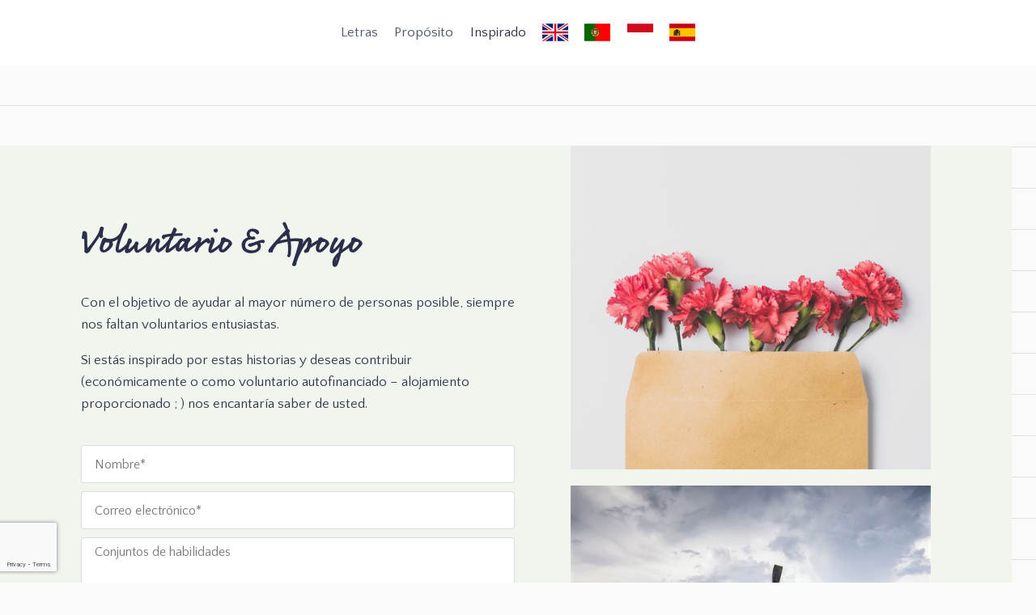

--- FILE ---
content_type: text/html; charset=utf-8
request_url: https://www.google.com/recaptcha/api2/anchor?ar=1&k=6LcPf50eAAAAAM0vppceBck4bON1nD30sA6dbe8Y&co=aHR0cHM6Ly9mcm9tdGltb3IuY29tOjQ0Mw..&hl=en&type=v3&v=PoyoqOPhxBO7pBk68S4YbpHZ&size=invisible&badge=bottomleft&sa=Form&anchor-ms=20000&execute-ms=30000&cb=vjkxgv6fp2ra
body_size: 48733
content:
<!DOCTYPE HTML><html dir="ltr" lang="en"><head><meta http-equiv="Content-Type" content="text/html; charset=UTF-8">
<meta http-equiv="X-UA-Compatible" content="IE=edge">
<title>reCAPTCHA</title>
<style type="text/css">
/* cyrillic-ext */
@font-face {
  font-family: 'Roboto';
  font-style: normal;
  font-weight: 400;
  font-stretch: 100%;
  src: url(//fonts.gstatic.com/s/roboto/v48/KFO7CnqEu92Fr1ME7kSn66aGLdTylUAMa3GUBHMdazTgWw.woff2) format('woff2');
  unicode-range: U+0460-052F, U+1C80-1C8A, U+20B4, U+2DE0-2DFF, U+A640-A69F, U+FE2E-FE2F;
}
/* cyrillic */
@font-face {
  font-family: 'Roboto';
  font-style: normal;
  font-weight: 400;
  font-stretch: 100%;
  src: url(//fonts.gstatic.com/s/roboto/v48/KFO7CnqEu92Fr1ME7kSn66aGLdTylUAMa3iUBHMdazTgWw.woff2) format('woff2');
  unicode-range: U+0301, U+0400-045F, U+0490-0491, U+04B0-04B1, U+2116;
}
/* greek-ext */
@font-face {
  font-family: 'Roboto';
  font-style: normal;
  font-weight: 400;
  font-stretch: 100%;
  src: url(//fonts.gstatic.com/s/roboto/v48/KFO7CnqEu92Fr1ME7kSn66aGLdTylUAMa3CUBHMdazTgWw.woff2) format('woff2');
  unicode-range: U+1F00-1FFF;
}
/* greek */
@font-face {
  font-family: 'Roboto';
  font-style: normal;
  font-weight: 400;
  font-stretch: 100%;
  src: url(//fonts.gstatic.com/s/roboto/v48/KFO7CnqEu92Fr1ME7kSn66aGLdTylUAMa3-UBHMdazTgWw.woff2) format('woff2');
  unicode-range: U+0370-0377, U+037A-037F, U+0384-038A, U+038C, U+038E-03A1, U+03A3-03FF;
}
/* math */
@font-face {
  font-family: 'Roboto';
  font-style: normal;
  font-weight: 400;
  font-stretch: 100%;
  src: url(//fonts.gstatic.com/s/roboto/v48/KFO7CnqEu92Fr1ME7kSn66aGLdTylUAMawCUBHMdazTgWw.woff2) format('woff2');
  unicode-range: U+0302-0303, U+0305, U+0307-0308, U+0310, U+0312, U+0315, U+031A, U+0326-0327, U+032C, U+032F-0330, U+0332-0333, U+0338, U+033A, U+0346, U+034D, U+0391-03A1, U+03A3-03A9, U+03B1-03C9, U+03D1, U+03D5-03D6, U+03F0-03F1, U+03F4-03F5, U+2016-2017, U+2034-2038, U+203C, U+2040, U+2043, U+2047, U+2050, U+2057, U+205F, U+2070-2071, U+2074-208E, U+2090-209C, U+20D0-20DC, U+20E1, U+20E5-20EF, U+2100-2112, U+2114-2115, U+2117-2121, U+2123-214F, U+2190, U+2192, U+2194-21AE, U+21B0-21E5, U+21F1-21F2, U+21F4-2211, U+2213-2214, U+2216-22FF, U+2308-230B, U+2310, U+2319, U+231C-2321, U+2336-237A, U+237C, U+2395, U+239B-23B7, U+23D0, U+23DC-23E1, U+2474-2475, U+25AF, U+25B3, U+25B7, U+25BD, U+25C1, U+25CA, U+25CC, U+25FB, U+266D-266F, U+27C0-27FF, U+2900-2AFF, U+2B0E-2B11, U+2B30-2B4C, U+2BFE, U+3030, U+FF5B, U+FF5D, U+1D400-1D7FF, U+1EE00-1EEFF;
}
/* symbols */
@font-face {
  font-family: 'Roboto';
  font-style: normal;
  font-weight: 400;
  font-stretch: 100%;
  src: url(//fonts.gstatic.com/s/roboto/v48/KFO7CnqEu92Fr1ME7kSn66aGLdTylUAMaxKUBHMdazTgWw.woff2) format('woff2');
  unicode-range: U+0001-000C, U+000E-001F, U+007F-009F, U+20DD-20E0, U+20E2-20E4, U+2150-218F, U+2190, U+2192, U+2194-2199, U+21AF, U+21E6-21F0, U+21F3, U+2218-2219, U+2299, U+22C4-22C6, U+2300-243F, U+2440-244A, U+2460-24FF, U+25A0-27BF, U+2800-28FF, U+2921-2922, U+2981, U+29BF, U+29EB, U+2B00-2BFF, U+4DC0-4DFF, U+FFF9-FFFB, U+10140-1018E, U+10190-1019C, U+101A0, U+101D0-101FD, U+102E0-102FB, U+10E60-10E7E, U+1D2C0-1D2D3, U+1D2E0-1D37F, U+1F000-1F0FF, U+1F100-1F1AD, U+1F1E6-1F1FF, U+1F30D-1F30F, U+1F315, U+1F31C, U+1F31E, U+1F320-1F32C, U+1F336, U+1F378, U+1F37D, U+1F382, U+1F393-1F39F, U+1F3A7-1F3A8, U+1F3AC-1F3AF, U+1F3C2, U+1F3C4-1F3C6, U+1F3CA-1F3CE, U+1F3D4-1F3E0, U+1F3ED, U+1F3F1-1F3F3, U+1F3F5-1F3F7, U+1F408, U+1F415, U+1F41F, U+1F426, U+1F43F, U+1F441-1F442, U+1F444, U+1F446-1F449, U+1F44C-1F44E, U+1F453, U+1F46A, U+1F47D, U+1F4A3, U+1F4B0, U+1F4B3, U+1F4B9, U+1F4BB, U+1F4BF, U+1F4C8-1F4CB, U+1F4D6, U+1F4DA, U+1F4DF, U+1F4E3-1F4E6, U+1F4EA-1F4ED, U+1F4F7, U+1F4F9-1F4FB, U+1F4FD-1F4FE, U+1F503, U+1F507-1F50B, U+1F50D, U+1F512-1F513, U+1F53E-1F54A, U+1F54F-1F5FA, U+1F610, U+1F650-1F67F, U+1F687, U+1F68D, U+1F691, U+1F694, U+1F698, U+1F6AD, U+1F6B2, U+1F6B9-1F6BA, U+1F6BC, U+1F6C6-1F6CF, U+1F6D3-1F6D7, U+1F6E0-1F6EA, U+1F6F0-1F6F3, U+1F6F7-1F6FC, U+1F700-1F7FF, U+1F800-1F80B, U+1F810-1F847, U+1F850-1F859, U+1F860-1F887, U+1F890-1F8AD, U+1F8B0-1F8BB, U+1F8C0-1F8C1, U+1F900-1F90B, U+1F93B, U+1F946, U+1F984, U+1F996, U+1F9E9, U+1FA00-1FA6F, U+1FA70-1FA7C, U+1FA80-1FA89, U+1FA8F-1FAC6, U+1FACE-1FADC, U+1FADF-1FAE9, U+1FAF0-1FAF8, U+1FB00-1FBFF;
}
/* vietnamese */
@font-face {
  font-family: 'Roboto';
  font-style: normal;
  font-weight: 400;
  font-stretch: 100%;
  src: url(//fonts.gstatic.com/s/roboto/v48/KFO7CnqEu92Fr1ME7kSn66aGLdTylUAMa3OUBHMdazTgWw.woff2) format('woff2');
  unicode-range: U+0102-0103, U+0110-0111, U+0128-0129, U+0168-0169, U+01A0-01A1, U+01AF-01B0, U+0300-0301, U+0303-0304, U+0308-0309, U+0323, U+0329, U+1EA0-1EF9, U+20AB;
}
/* latin-ext */
@font-face {
  font-family: 'Roboto';
  font-style: normal;
  font-weight: 400;
  font-stretch: 100%;
  src: url(//fonts.gstatic.com/s/roboto/v48/KFO7CnqEu92Fr1ME7kSn66aGLdTylUAMa3KUBHMdazTgWw.woff2) format('woff2');
  unicode-range: U+0100-02BA, U+02BD-02C5, U+02C7-02CC, U+02CE-02D7, U+02DD-02FF, U+0304, U+0308, U+0329, U+1D00-1DBF, U+1E00-1E9F, U+1EF2-1EFF, U+2020, U+20A0-20AB, U+20AD-20C0, U+2113, U+2C60-2C7F, U+A720-A7FF;
}
/* latin */
@font-face {
  font-family: 'Roboto';
  font-style: normal;
  font-weight: 400;
  font-stretch: 100%;
  src: url(//fonts.gstatic.com/s/roboto/v48/KFO7CnqEu92Fr1ME7kSn66aGLdTylUAMa3yUBHMdazQ.woff2) format('woff2');
  unicode-range: U+0000-00FF, U+0131, U+0152-0153, U+02BB-02BC, U+02C6, U+02DA, U+02DC, U+0304, U+0308, U+0329, U+2000-206F, U+20AC, U+2122, U+2191, U+2193, U+2212, U+2215, U+FEFF, U+FFFD;
}
/* cyrillic-ext */
@font-face {
  font-family: 'Roboto';
  font-style: normal;
  font-weight: 500;
  font-stretch: 100%;
  src: url(//fonts.gstatic.com/s/roboto/v48/KFO7CnqEu92Fr1ME7kSn66aGLdTylUAMa3GUBHMdazTgWw.woff2) format('woff2');
  unicode-range: U+0460-052F, U+1C80-1C8A, U+20B4, U+2DE0-2DFF, U+A640-A69F, U+FE2E-FE2F;
}
/* cyrillic */
@font-face {
  font-family: 'Roboto';
  font-style: normal;
  font-weight: 500;
  font-stretch: 100%;
  src: url(//fonts.gstatic.com/s/roboto/v48/KFO7CnqEu92Fr1ME7kSn66aGLdTylUAMa3iUBHMdazTgWw.woff2) format('woff2');
  unicode-range: U+0301, U+0400-045F, U+0490-0491, U+04B0-04B1, U+2116;
}
/* greek-ext */
@font-face {
  font-family: 'Roboto';
  font-style: normal;
  font-weight: 500;
  font-stretch: 100%;
  src: url(//fonts.gstatic.com/s/roboto/v48/KFO7CnqEu92Fr1ME7kSn66aGLdTylUAMa3CUBHMdazTgWw.woff2) format('woff2');
  unicode-range: U+1F00-1FFF;
}
/* greek */
@font-face {
  font-family: 'Roboto';
  font-style: normal;
  font-weight: 500;
  font-stretch: 100%;
  src: url(//fonts.gstatic.com/s/roboto/v48/KFO7CnqEu92Fr1ME7kSn66aGLdTylUAMa3-UBHMdazTgWw.woff2) format('woff2');
  unicode-range: U+0370-0377, U+037A-037F, U+0384-038A, U+038C, U+038E-03A1, U+03A3-03FF;
}
/* math */
@font-face {
  font-family: 'Roboto';
  font-style: normal;
  font-weight: 500;
  font-stretch: 100%;
  src: url(//fonts.gstatic.com/s/roboto/v48/KFO7CnqEu92Fr1ME7kSn66aGLdTylUAMawCUBHMdazTgWw.woff2) format('woff2');
  unicode-range: U+0302-0303, U+0305, U+0307-0308, U+0310, U+0312, U+0315, U+031A, U+0326-0327, U+032C, U+032F-0330, U+0332-0333, U+0338, U+033A, U+0346, U+034D, U+0391-03A1, U+03A3-03A9, U+03B1-03C9, U+03D1, U+03D5-03D6, U+03F0-03F1, U+03F4-03F5, U+2016-2017, U+2034-2038, U+203C, U+2040, U+2043, U+2047, U+2050, U+2057, U+205F, U+2070-2071, U+2074-208E, U+2090-209C, U+20D0-20DC, U+20E1, U+20E5-20EF, U+2100-2112, U+2114-2115, U+2117-2121, U+2123-214F, U+2190, U+2192, U+2194-21AE, U+21B0-21E5, U+21F1-21F2, U+21F4-2211, U+2213-2214, U+2216-22FF, U+2308-230B, U+2310, U+2319, U+231C-2321, U+2336-237A, U+237C, U+2395, U+239B-23B7, U+23D0, U+23DC-23E1, U+2474-2475, U+25AF, U+25B3, U+25B7, U+25BD, U+25C1, U+25CA, U+25CC, U+25FB, U+266D-266F, U+27C0-27FF, U+2900-2AFF, U+2B0E-2B11, U+2B30-2B4C, U+2BFE, U+3030, U+FF5B, U+FF5D, U+1D400-1D7FF, U+1EE00-1EEFF;
}
/* symbols */
@font-face {
  font-family: 'Roboto';
  font-style: normal;
  font-weight: 500;
  font-stretch: 100%;
  src: url(//fonts.gstatic.com/s/roboto/v48/KFO7CnqEu92Fr1ME7kSn66aGLdTylUAMaxKUBHMdazTgWw.woff2) format('woff2');
  unicode-range: U+0001-000C, U+000E-001F, U+007F-009F, U+20DD-20E0, U+20E2-20E4, U+2150-218F, U+2190, U+2192, U+2194-2199, U+21AF, U+21E6-21F0, U+21F3, U+2218-2219, U+2299, U+22C4-22C6, U+2300-243F, U+2440-244A, U+2460-24FF, U+25A0-27BF, U+2800-28FF, U+2921-2922, U+2981, U+29BF, U+29EB, U+2B00-2BFF, U+4DC0-4DFF, U+FFF9-FFFB, U+10140-1018E, U+10190-1019C, U+101A0, U+101D0-101FD, U+102E0-102FB, U+10E60-10E7E, U+1D2C0-1D2D3, U+1D2E0-1D37F, U+1F000-1F0FF, U+1F100-1F1AD, U+1F1E6-1F1FF, U+1F30D-1F30F, U+1F315, U+1F31C, U+1F31E, U+1F320-1F32C, U+1F336, U+1F378, U+1F37D, U+1F382, U+1F393-1F39F, U+1F3A7-1F3A8, U+1F3AC-1F3AF, U+1F3C2, U+1F3C4-1F3C6, U+1F3CA-1F3CE, U+1F3D4-1F3E0, U+1F3ED, U+1F3F1-1F3F3, U+1F3F5-1F3F7, U+1F408, U+1F415, U+1F41F, U+1F426, U+1F43F, U+1F441-1F442, U+1F444, U+1F446-1F449, U+1F44C-1F44E, U+1F453, U+1F46A, U+1F47D, U+1F4A3, U+1F4B0, U+1F4B3, U+1F4B9, U+1F4BB, U+1F4BF, U+1F4C8-1F4CB, U+1F4D6, U+1F4DA, U+1F4DF, U+1F4E3-1F4E6, U+1F4EA-1F4ED, U+1F4F7, U+1F4F9-1F4FB, U+1F4FD-1F4FE, U+1F503, U+1F507-1F50B, U+1F50D, U+1F512-1F513, U+1F53E-1F54A, U+1F54F-1F5FA, U+1F610, U+1F650-1F67F, U+1F687, U+1F68D, U+1F691, U+1F694, U+1F698, U+1F6AD, U+1F6B2, U+1F6B9-1F6BA, U+1F6BC, U+1F6C6-1F6CF, U+1F6D3-1F6D7, U+1F6E0-1F6EA, U+1F6F0-1F6F3, U+1F6F7-1F6FC, U+1F700-1F7FF, U+1F800-1F80B, U+1F810-1F847, U+1F850-1F859, U+1F860-1F887, U+1F890-1F8AD, U+1F8B0-1F8BB, U+1F8C0-1F8C1, U+1F900-1F90B, U+1F93B, U+1F946, U+1F984, U+1F996, U+1F9E9, U+1FA00-1FA6F, U+1FA70-1FA7C, U+1FA80-1FA89, U+1FA8F-1FAC6, U+1FACE-1FADC, U+1FADF-1FAE9, U+1FAF0-1FAF8, U+1FB00-1FBFF;
}
/* vietnamese */
@font-face {
  font-family: 'Roboto';
  font-style: normal;
  font-weight: 500;
  font-stretch: 100%;
  src: url(//fonts.gstatic.com/s/roboto/v48/KFO7CnqEu92Fr1ME7kSn66aGLdTylUAMa3OUBHMdazTgWw.woff2) format('woff2');
  unicode-range: U+0102-0103, U+0110-0111, U+0128-0129, U+0168-0169, U+01A0-01A1, U+01AF-01B0, U+0300-0301, U+0303-0304, U+0308-0309, U+0323, U+0329, U+1EA0-1EF9, U+20AB;
}
/* latin-ext */
@font-face {
  font-family: 'Roboto';
  font-style: normal;
  font-weight: 500;
  font-stretch: 100%;
  src: url(//fonts.gstatic.com/s/roboto/v48/KFO7CnqEu92Fr1ME7kSn66aGLdTylUAMa3KUBHMdazTgWw.woff2) format('woff2');
  unicode-range: U+0100-02BA, U+02BD-02C5, U+02C7-02CC, U+02CE-02D7, U+02DD-02FF, U+0304, U+0308, U+0329, U+1D00-1DBF, U+1E00-1E9F, U+1EF2-1EFF, U+2020, U+20A0-20AB, U+20AD-20C0, U+2113, U+2C60-2C7F, U+A720-A7FF;
}
/* latin */
@font-face {
  font-family: 'Roboto';
  font-style: normal;
  font-weight: 500;
  font-stretch: 100%;
  src: url(//fonts.gstatic.com/s/roboto/v48/KFO7CnqEu92Fr1ME7kSn66aGLdTylUAMa3yUBHMdazQ.woff2) format('woff2');
  unicode-range: U+0000-00FF, U+0131, U+0152-0153, U+02BB-02BC, U+02C6, U+02DA, U+02DC, U+0304, U+0308, U+0329, U+2000-206F, U+20AC, U+2122, U+2191, U+2193, U+2212, U+2215, U+FEFF, U+FFFD;
}
/* cyrillic-ext */
@font-face {
  font-family: 'Roboto';
  font-style: normal;
  font-weight: 900;
  font-stretch: 100%;
  src: url(//fonts.gstatic.com/s/roboto/v48/KFO7CnqEu92Fr1ME7kSn66aGLdTylUAMa3GUBHMdazTgWw.woff2) format('woff2');
  unicode-range: U+0460-052F, U+1C80-1C8A, U+20B4, U+2DE0-2DFF, U+A640-A69F, U+FE2E-FE2F;
}
/* cyrillic */
@font-face {
  font-family: 'Roboto';
  font-style: normal;
  font-weight: 900;
  font-stretch: 100%;
  src: url(//fonts.gstatic.com/s/roboto/v48/KFO7CnqEu92Fr1ME7kSn66aGLdTylUAMa3iUBHMdazTgWw.woff2) format('woff2');
  unicode-range: U+0301, U+0400-045F, U+0490-0491, U+04B0-04B1, U+2116;
}
/* greek-ext */
@font-face {
  font-family: 'Roboto';
  font-style: normal;
  font-weight: 900;
  font-stretch: 100%;
  src: url(//fonts.gstatic.com/s/roboto/v48/KFO7CnqEu92Fr1ME7kSn66aGLdTylUAMa3CUBHMdazTgWw.woff2) format('woff2');
  unicode-range: U+1F00-1FFF;
}
/* greek */
@font-face {
  font-family: 'Roboto';
  font-style: normal;
  font-weight: 900;
  font-stretch: 100%;
  src: url(//fonts.gstatic.com/s/roboto/v48/KFO7CnqEu92Fr1ME7kSn66aGLdTylUAMa3-UBHMdazTgWw.woff2) format('woff2');
  unicode-range: U+0370-0377, U+037A-037F, U+0384-038A, U+038C, U+038E-03A1, U+03A3-03FF;
}
/* math */
@font-face {
  font-family: 'Roboto';
  font-style: normal;
  font-weight: 900;
  font-stretch: 100%;
  src: url(//fonts.gstatic.com/s/roboto/v48/KFO7CnqEu92Fr1ME7kSn66aGLdTylUAMawCUBHMdazTgWw.woff2) format('woff2');
  unicode-range: U+0302-0303, U+0305, U+0307-0308, U+0310, U+0312, U+0315, U+031A, U+0326-0327, U+032C, U+032F-0330, U+0332-0333, U+0338, U+033A, U+0346, U+034D, U+0391-03A1, U+03A3-03A9, U+03B1-03C9, U+03D1, U+03D5-03D6, U+03F0-03F1, U+03F4-03F5, U+2016-2017, U+2034-2038, U+203C, U+2040, U+2043, U+2047, U+2050, U+2057, U+205F, U+2070-2071, U+2074-208E, U+2090-209C, U+20D0-20DC, U+20E1, U+20E5-20EF, U+2100-2112, U+2114-2115, U+2117-2121, U+2123-214F, U+2190, U+2192, U+2194-21AE, U+21B0-21E5, U+21F1-21F2, U+21F4-2211, U+2213-2214, U+2216-22FF, U+2308-230B, U+2310, U+2319, U+231C-2321, U+2336-237A, U+237C, U+2395, U+239B-23B7, U+23D0, U+23DC-23E1, U+2474-2475, U+25AF, U+25B3, U+25B7, U+25BD, U+25C1, U+25CA, U+25CC, U+25FB, U+266D-266F, U+27C0-27FF, U+2900-2AFF, U+2B0E-2B11, U+2B30-2B4C, U+2BFE, U+3030, U+FF5B, U+FF5D, U+1D400-1D7FF, U+1EE00-1EEFF;
}
/* symbols */
@font-face {
  font-family: 'Roboto';
  font-style: normal;
  font-weight: 900;
  font-stretch: 100%;
  src: url(//fonts.gstatic.com/s/roboto/v48/KFO7CnqEu92Fr1ME7kSn66aGLdTylUAMaxKUBHMdazTgWw.woff2) format('woff2');
  unicode-range: U+0001-000C, U+000E-001F, U+007F-009F, U+20DD-20E0, U+20E2-20E4, U+2150-218F, U+2190, U+2192, U+2194-2199, U+21AF, U+21E6-21F0, U+21F3, U+2218-2219, U+2299, U+22C4-22C6, U+2300-243F, U+2440-244A, U+2460-24FF, U+25A0-27BF, U+2800-28FF, U+2921-2922, U+2981, U+29BF, U+29EB, U+2B00-2BFF, U+4DC0-4DFF, U+FFF9-FFFB, U+10140-1018E, U+10190-1019C, U+101A0, U+101D0-101FD, U+102E0-102FB, U+10E60-10E7E, U+1D2C0-1D2D3, U+1D2E0-1D37F, U+1F000-1F0FF, U+1F100-1F1AD, U+1F1E6-1F1FF, U+1F30D-1F30F, U+1F315, U+1F31C, U+1F31E, U+1F320-1F32C, U+1F336, U+1F378, U+1F37D, U+1F382, U+1F393-1F39F, U+1F3A7-1F3A8, U+1F3AC-1F3AF, U+1F3C2, U+1F3C4-1F3C6, U+1F3CA-1F3CE, U+1F3D4-1F3E0, U+1F3ED, U+1F3F1-1F3F3, U+1F3F5-1F3F7, U+1F408, U+1F415, U+1F41F, U+1F426, U+1F43F, U+1F441-1F442, U+1F444, U+1F446-1F449, U+1F44C-1F44E, U+1F453, U+1F46A, U+1F47D, U+1F4A3, U+1F4B0, U+1F4B3, U+1F4B9, U+1F4BB, U+1F4BF, U+1F4C8-1F4CB, U+1F4D6, U+1F4DA, U+1F4DF, U+1F4E3-1F4E6, U+1F4EA-1F4ED, U+1F4F7, U+1F4F9-1F4FB, U+1F4FD-1F4FE, U+1F503, U+1F507-1F50B, U+1F50D, U+1F512-1F513, U+1F53E-1F54A, U+1F54F-1F5FA, U+1F610, U+1F650-1F67F, U+1F687, U+1F68D, U+1F691, U+1F694, U+1F698, U+1F6AD, U+1F6B2, U+1F6B9-1F6BA, U+1F6BC, U+1F6C6-1F6CF, U+1F6D3-1F6D7, U+1F6E0-1F6EA, U+1F6F0-1F6F3, U+1F6F7-1F6FC, U+1F700-1F7FF, U+1F800-1F80B, U+1F810-1F847, U+1F850-1F859, U+1F860-1F887, U+1F890-1F8AD, U+1F8B0-1F8BB, U+1F8C0-1F8C1, U+1F900-1F90B, U+1F93B, U+1F946, U+1F984, U+1F996, U+1F9E9, U+1FA00-1FA6F, U+1FA70-1FA7C, U+1FA80-1FA89, U+1FA8F-1FAC6, U+1FACE-1FADC, U+1FADF-1FAE9, U+1FAF0-1FAF8, U+1FB00-1FBFF;
}
/* vietnamese */
@font-face {
  font-family: 'Roboto';
  font-style: normal;
  font-weight: 900;
  font-stretch: 100%;
  src: url(//fonts.gstatic.com/s/roboto/v48/KFO7CnqEu92Fr1ME7kSn66aGLdTylUAMa3OUBHMdazTgWw.woff2) format('woff2');
  unicode-range: U+0102-0103, U+0110-0111, U+0128-0129, U+0168-0169, U+01A0-01A1, U+01AF-01B0, U+0300-0301, U+0303-0304, U+0308-0309, U+0323, U+0329, U+1EA0-1EF9, U+20AB;
}
/* latin-ext */
@font-face {
  font-family: 'Roboto';
  font-style: normal;
  font-weight: 900;
  font-stretch: 100%;
  src: url(//fonts.gstatic.com/s/roboto/v48/KFO7CnqEu92Fr1ME7kSn66aGLdTylUAMa3KUBHMdazTgWw.woff2) format('woff2');
  unicode-range: U+0100-02BA, U+02BD-02C5, U+02C7-02CC, U+02CE-02D7, U+02DD-02FF, U+0304, U+0308, U+0329, U+1D00-1DBF, U+1E00-1E9F, U+1EF2-1EFF, U+2020, U+20A0-20AB, U+20AD-20C0, U+2113, U+2C60-2C7F, U+A720-A7FF;
}
/* latin */
@font-face {
  font-family: 'Roboto';
  font-style: normal;
  font-weight: 900;
  font-stretch: 100%;
  src: url(//fonts.gstatic.com/s/roboto/v48/KFO7CnqEu92Fr1ME7kSn66aGLdTylUAMa3yUBHMdazQ.woff2) format('woff2');
  unicode-range: U+0000-00FF, U+0131, U+0152-0153, U+02BB-02BC, U+02C6, U+02DA, U+02DC, U+0304, U+0308, U+0329, U+2000-206F, U+20AC, U+2122, U+2191, U+2193, U+2212, U+2215, U+FEFF, U+FFFD;
}

</style>
<link rel="stylesheet" type="text/css" href="https://www.gstatic.com/recaptcha/releases/PoyoqOPhxBO7pBk68S4YbpHZ/styles__ltr.css">
<script nonce="8OGlQvp7xni2DcPV7Im8rA" type="text/javascript">window['__recaptcha_api'] = 'https://www.google.com/recaptcha/api2/';</script>
<script type="text/javascript" src="https://www.gstatic.com/recaptcha/releases/PoyoqOPhxBO7pBk68S4YbpHZ/recaptcha__en.js" nonce="8OGlQvp7xni2DcPV7Im8rA">
      
    </script></head>
<body><div id="rc-anchor-alert" class="rc-anchor-alert"></div>
<input type="hidden" id="recaptcha-token" value="[base64]">
<script type="text/javascript" nonce="8OGlQvp7xni2DcPV7Im8rA">
      recaptcha.anchor.Main.init("[\x22ainput\x22,[\x22bgdata\x22,\x22\x22,\[base64]/[base64]/[base64]/[base64]/cjw8ejpyPj4+eil9Y2F0Y2gobCl7dGhyb3cgbDt9fSxIPWZ1bmN0aW9uKHcsdCx6KXtpZih3PT0xOTR8fHc9PTIwOCl0LnZbd10/dC52W3ddLmNvbmNhdCh6KTp0LnZbd109b2Yoeix0KTtlbHNle2lmKHQuYkImJnchPTMxNylyZXR1cm47dz09NjZ8fHc9PTEyMnx8dz09NDcwfHx3PT00NHx8dz09NDE2fHx3PT0zOTd8fHc9PTQyMXx8dz09Njh8fHc9PTcwfHx3PT0xODQ/[base64]/[base64]/[base64]/bmV3IGRbVl0oSlswXSk6cD09Mj9uZXcgZFtWXShKWzBdLEpbMV0pOnA9PTM/bmV3IGRbVl0oSlswXSxKWzFdLEpbMl0pOnA9PTQ/[base64]/[base64]/[base64]/[base64]\x22,\[base64]\x22,\x22wo5WIsKyw4Fqw5vDkGZ+w5tqVcKeRzxiwp7CrsO+YsOLwrwGFj4bGcK2I0/DnSZ9wqrDpsOYDWjCkD/CucOLDsK/fMK5TsOlwrzCnV4bwqUAwrPDm0rCgsOvGsO4wozDlcOPw7YWwpVRw74jPgTCrMKqNcK7AcOTUnXDuUfDqMKbw5/Dr1Iawr1Bw5vDq8OwwrZ2wqDCkMKcVcKXX8K/McK/[base64]/Cq8O6w4HDjcOhQ8K5w4Qaw4ZuFsKpw5ExwozDuwQfT3YJw6BTwoRIEglLacOcwpbCscKjw6rCiR3Duxw0JcOYZ8OSbsOkw63CiMOtaQnDs1Z/JTvDt8OGL8O+HmAbeMOKIUjDm8O8L8KgwrbCnMOWK8KIw5HDnXrDggzCnFvCqMObw6PDiMKwDnkMDVFMBxzCusO6w6XCoMKqwpzDq8ObT8K3CTldKW06wrANZ8OLCg3Ds8KRwo87w5/ClHg1wpHCp8K8wr3ClCvDmcOfw7PDocO/wpZQwodGDMKfwp7DrsKRI8OvDMOewqvCssO2Kk3CqAHDtlnCsMOzw7djCnhQH8OnwpElMMKSwojDosOYbA7DkcOLXcOqwp7CqMKWdMKgKTg/[base64]/Cn8OewrhBKcKCwpzDr8OdaMOgf8Kfwq/CqsKFwp7Diyxyw7XCrMKxWsKzZsKCYcKhAWHCiWXDl8OMCcOBERIdwo5rwrLCv0bDjn0PCMK6Bn7Cj1g7wro8M3zDuSnCjlXCkW/[base64]/wrDDhMKfwq/[base64]/DkMOCU8Oaw6I6w4EHw7MvUjF5IFLCisKaw4vCkj9bwr7CrWLChQ/DosO/w6kKEDIMdMK1w5XDh8K2QcOvw6Bvwo8Nw6J1DMKsw7FHw7MdwqNlCsONGA9qX8KIw6o+wq3DocO2wqAxw67DqAbDsTrClMOdHnNDI8O/ScKeZEhWw5REwotNw7powqlqwo7Chi/CgsOzEMKQw7Zuw6bCvsKvUcKPw6DDniAsUCjDoRXCm8K/JcKeEMO+Gi1Lwokxw6/DkXggwqvDuCdtecO6YUrCmcOtNcO+XXQOOMODw5scw5Eiw6XDvTrDuAdqw7QIf1bCosK/w5fDocKKwoUzZSA+wrozwqjDpMKMw70fwrRgwpbCoBdlw7VSw5wDw44EwpAdw5LCpMKrRWPClVAuwrZPWF82wq/Cp8KSH8KyKD7DvcK1a8OBwrvDksORcsKtw5LCnMKzwoYiw7pIJMKGwplww68NQhN/c1tYPsK+bGvDu8K5WsOCZ8Kyw74hw5FdcgQRRMOZwqTDhQEuAsK8w5fChsOuwofDqA0cwrvCuUhlwp0Yw7dww4/DisO0wposcsKdHVw/RzHCoQ1Tw5xyKFdCw5LCssKmw7TChFETw77Du8O2BwnClcOcw7vDjMOawoXCnFzDh8K6UMOGOMK9wrnCiMKww4rChsKFw6/[base64]/DnU1/[base64]/w6kmHsKxwroHw7LDhSZ4fMOcQy/Di8OMaAbDjGXChQTCu8KtwrXDuMOuUgDDnsKoLgFLw4gpFWcow51DFTjCow7Dl2U0D8OSBMKpw5TChm3Dj8O+w6vDpknDqX7DklnDocK3w5V1w4MZB08WDcKNwq/ClxfCpsOewqfCpztMMWtcbRDClk0Sw7bDkClswrcxNnzCpMKYw6XDlcOMZFfChTXCvMKlHsKjPUgmworCtMORwo7CkHs0JcOadMODwqTCkW/CpDPDtUTCrQfCvxFVJcK9bHt7OggtwrZFesORwrU4S8KhXTg7enfDnwjCkcKnNAbCqSo+PcKqGHDDq8ODIG/DjMOMQ8OjBwcsw4/DjMOjZx/CisOzV2HDm1l/wr9Kwrspwrgnwo4LwrMKZH7Dm1TDvMORISMWGDTCtMKqwo8aHnHCmMOVYiPCnRfDl8OND8KxH8O3H8OXw4IXw7jDpVzDkTfDlAB8wqnCjcKBDjJWw7MtfcOrQsKRw49TOMKxZFFIHTBTwpAGLSnCtQvClcOuT23Dq8OJwp7DmsKcNjwKwq7CgcOaw4/Cl17CpQIrUTBxfsOzLMORFMOPccKZwrEZw7/CscOwJ8K5YQvDrjUfw65tUsK0wqDDp8KTwo8NwppaGC/CqH/[base64]/I3fDgmNLw7jCk8Obw5FiTypIXsOKwpjCmsOrbsKwwp1xwq4pQcO5wqESVsKtC0s9LG5HwoXDq8ORwqzDr8OzMhI0wrYrTcKOTg/Cll7CpMKTwpEqDHI5wqV7w7VzSsOGMsOgw4U+eWl9RDvCksO2GMONe8K1BcO0w6AOw7Igwq7Cr8KLw7k5Cm7Dl8Kxw5IEImLDvsOtw6/Ck8Kow41lwr5+e1fDoADCtjvCi8O6w5bCjBZafcK5wo3DhCZmLWjCpggwwr9MVsKDenFKaDLDjXlGw4FhwrzDqi7DuXQQwrIGLWfCgn/CjsOKw65faHzCkMK9wqvCo8OZw7E6RsOMbT/[base64]/Cpn7CknfDs8OUCETChivCkSpWw6AHcxfDoMKpwrEHEMOzw53DmijCtkvCsSJwWMO3U8OtbsOrCgY1GVVJwqACwr7DgSAPHcO2wp/Dr8KCwpo9EMOsEcKKw6I4w4g7AsKlwr7DmgTDiTbCsMKeRC/CrMKdP8KWwoDCinY2N3/Dti7Cj8KJw6l4O8OJHcOuwq0rw6hSaxDCh8KnPcKdAi9Zwr7DgnBGw5xcfGTCjzxYw6ZwwptNw54XbmXChDTCjcORw6HCpsOlw67CqlrCq8Opwo1lw7Nrw48he8K6OsO+Y8ONKyjCqMOCwo3DlyfDr8O4wqEEw7HDtSzDjcKcw7/DtcOOwozDh8OvdsKsd8OXX2p3wq9Xw6UpOA7CoEHCgFDCoMOlw7gbbMOrcmsXwpZFHsOKGSxew4bCmMKzw6TCncKcwoMecsOjwrXDg1nClcOKb8OkLCzCo8O9WQHCg8Kfw4xxwpXCssOxwpIcOiXDj8KZTjguw7/Ckwthw4fDnQIGTVoMw7B5wqNnQcO8IlfCiU7Dj8OkwrfCsyZWw7bDpcKFw4TCoMO/WMO4VUDCvsK4wrfCucOOw7hgwpnCj34KL0xzw7nDlcK8ODdgFsK7w6MfV0HCiMOPT0fCkk1kwrpgwqtVwoFUEidtw6rDgsK/ER/CpwMYwpnCkCtUQcKWw7DCpsKuw4Ftw4AkTsKadW3CoRfCkVQxLMOcwqsbw6jChjBMw7Mwb8KJw57DucK+AyXDpUQFwrzCnHxEw6pCQV/DnwbCnMK1w6LCkyTCqi7DjgFUeMK5wpnCiMKOwqrCix8Zwr3Di8OocXrCt8Kjw7nChMOieiwtwrfCkj0uPmYIw53DssOxwojCtGAWL2/DjUXDisKdJMK+EWRcw4jDrsK9OMOKwpRgw6xHw5jCp3fCmFczPzDDnsKjXcKQw5Qow5nDhX/[base64]/Cp8OHJ8OoOhUXwq/DnR/DsMK6Emg1H8OowpnDiB4+wrnDnsO9w55Gw7bDp1tVJ8KbcMOrJFbDi8KqZ2pewqYYY8KrW0bDu2NFwr49w7UWwo9HG1jCszDCqHbDqjnChWHDtMOlNgpSWxA6woDDkGgzw7/[base64]/R0EnfMOmwr/CpxgLO8Kyw5Z+QsKOJMKQwpbDm3wtw4rDrcKrwoNyw6MtaMOQwrTCtwvCgsKLwrXDvMOTUMK6ajTDmyHChzPDrcKvw4fCo8OZw6Vpwrlhw7LDuBPCicOowqXDmGDDjMO5eB14wrFIw49Fa8OqwppKLcOJw4/DryzCiWLDkjYkwpFhwpDDukrDlsKPcMO0wrLClMKQw5ssNgXDlCNSwp5HwpZUwplmw4ogOMK1OyLCqcO8w6bCscKgalBvwqZPaD9Cw63DiiDCg14Xb8OXFn/Dp3XDl8KYwrfCqjsNw6jCssKrw4ckeMKfwqbDgAvDmXHDgwM2wrnDs2zCg0cJAMOuIcK2wpLDvSHDqxDDuMKqwpkLwoVPBMOaw4A2w64jIMK+wqQRAsOWDkF/P8OWBsODdStZw5c5wovCvMKowphuwq/CqBfDhgFAQUjCknvDuMKGw61awqPDuCXCpBFnwprCncKlw5/CrAA1wrLDpWbCv8KWbsKPw4fDo8K1wq/DnEwewo5zwonCrsOuMcKGwrDCsxA4CCZfY8KbwoRGYAcvwrZbRsKzw4nCscOxXSnDj8Obf8OLQ8OHO1sVw5PCjMKOTyrCg8KBdR/[base64]/w7c3w4TCqFAzw7AqC1vCqcOwL8Oowo9Kw5XDsT5Jw7hHw4TDqVvDsWfDm8KDwo1DJ8OlOcOMGQjCrsKMY8K+w6VLw7vCthNJwqkELX7CjhF7wp83Pxpjfn/[base64]/EATDrUwYORDDrsO0b2FPYcKzAmLDrMK3MsOXehLDgWcXw5TCmcOnNMOlwqvDoQXCnMKrdEnCog1/w5Rhw41gwo9Ff8OuGEYvcgIbw6BYKTPDlcKNQMOawr3DhsKewrFtMC3Du0XDnVlcLA/DiMKdLsKOwqlvVsKSIsOQdcKYwq0OURYVbxXCnsKRw7Mswo3CnsKew55xwqh4w6deHcKywpEhVcK7w6s8BGrDqkdPM2jCtlrCk1o9w5bCkRzDpsOOw5TCuhUhVMKmeHMRSMOUcMOIwq/DtMO9w6IvwrnCtMOFEm/[base64]/CjjrCnsOtworDt8OmYHjDpSHDhMO/[base64]/[base64]/DlMOJwrDCuwPDhywLdTkYGm/ChXPCssK0eDIfwqzDtMKicQIjBMOjM1INwoVcw6hoJ8Otw7bCmg4FwqMiCXvDjjjDqcOxw78nGMODQcOkwrc7dVPDuMKDwqLCiMONw47Dp8OqITfCssKEAMKdw7Eccnt6eijClMKJwrfDjsK7wq/[base64]/CkcOlVCPCqDZ7TMKOwqzDv8OUwoIPw6BiT8O4w78NNsO7RcO9wrzDri8/wrvDhsOfdsKSwoVtWlIUwpFPwq3CrMOow7vDpRfCqcOxTxnDh8O0wqfDmWwuw6VlwphHTcKmw70JwrXCoRlrGxpPwoPDunnCoGYOw41zwpXDicK7VsKVwq03wqVbLMO+wr1Xwr4Gwp3Dlg/CusOTw68GSX13w6VnBl/Cl2jDhEl3NBt7w55RByp6wookLMOUL8KKwo/[base64]/Cu8K3w5FKE0l3Q3jCkDHCqMKRwp7Dq8KoU8Kow6cUw4nDiMKTJ8ONLcOJD3lGw418FMOGwr5Dw43CqUXCmsKIZMKmwovCgjvDvCbCisOcQFRpw6FBay/DqVvDmSHDusKTMHEwwpvDqmvDrsOfw5/[base64]/WRMDcTVtQwzClB4FT8Oqw4/[base64]/[base64]/Ds8KQRzfCqcOmRVnCvsKACm3DiMOsYE5WZjZGwpTDpzswwqELw4tEw7Mtw79MbwfCrEovFsKHw4HCo8OSfMKRWgjDoHkww7o8wrbCmsOuS2sGw43DjMKQG3PDucKnw6bCvkbDp8KgwrMqC8Kzw6VGTSLDm8KxwrfCizjDkQrDmcOVDFXCvsOeDTzDu8Ogw6k/wpLDnRtywobDqnvDkALDscOow5DDsXQKwrzDrcOHwqfDvHLCr8K1w4bDpMOIe8KwJhEZMMOcQUR9EUdlw6Jew4LDuj/DjH7CnMO3PwXCozbCnMOYTMKBwq/CvMOrw4k8w7XDunDCkX49ZmQZw6PDpBTDisOFw7nCkMKMJ8OswqdNMkJ6w4YxQ1UCUj9WAsKuZxDDu8OJMiofwqg1w7HDg8KPdcKGdTTCpyRVw4srDXPDtFw4XMKQwofDrmrCmH9ER8KxWFNxw5jClmNfw5E4E8Ovwr/DmsOrecOVw5rCvg/Dv25xwrpgwp7Dr8KowoNKD8Ofw4/ClMKIwpEUKsKwCcOhcG7DozfCgMKWwqdMesOVKMKvw6QpLcK2w4DCiVtzw4zDvD3ChSswEC1/[base64]/[base64]/w6AqUsOow4HCpT8uw5vCqMKiDT9QwrcLCMO+MMK8w4VNb2PCqnhaU8KvBC/ChMKuJsK1QFjCgnbDuMO1WlcJw7h/wpbCsSrCrjrCph7CvsO1wqHChsKfFsOdw55cL8OPw44fwpVbEMOkLz7DiDAhwqfCvcOCw6XDv03Cu3rCqAp7HMOgS8KeKSjCksKcw4NGwr8VBg/[base64]/[base64]/Cr8OKW3LCiFpGw4PDlsKYUkfDmcOrwo48woUFeMKZJ8K1KHXCoi/Cghk1woZuZi/Dv8Knw7/Cn8OFw4bCqMOhw5ETwoBuwq3CuMKVwrvDnMOUwpMSwobCnR3CmTVfw7HDvMOww5fDm8O7wqnDoMKfMX3CjMKbcXciC8KEcsK7PVDDucKAw7NkwozCosKTwonCiTJXc8OQLsKvwr/[base64]/CkhHCocO+wrjDnDsxRzp9wqUoFMK1w5xPSMOywoVgwqZbd8OSLC8ZwpLCqcKcdcO5wrNBOATDmAbCgTjDpVQTWEzCrSvDpsKXaXofwpI6w5HCtW1LawFZRsKsFQjCtMOYWcKdwpY2YsKxw6d2w67Cj8OTw4MGwo8gw4lFIsOGw5c/[base64]/[base64]/[base64]/CvHZ8wr8BwozDi8Kmw4ATfsOAwrPDk2LDmkDDpMKSNxt9YsOVwobDtsKYDk5Cw5bCq8KxwoBiLcOYw4nDs3B0w5LDgy8ew6/[base64]/Cv8KPQmPCgE/[base64]/CrglUcU/DpcKjwqlke2xXwo7CoXtsw7TCvsOrJMKFwrMzwpAswqdpwpVVw4fDh0nCoErClRLDoBzDoD5fBMOuTcKmS0PDowPDkRkiJMOKworCnMK5w5wsa8O6WsOAwrrCr8KXBUrDusOfwp81wpFNw4HCscOuZhbCicK7VMOxw4/CmsKzw7UhwpQHKm/Ds8KhfWzCphbCgkkvXFVyfsOtw7DCmVJDPm7CvMKuC8ONY8OJDhUYc2gLOBHComLDqcKkw7LCgsOMw6pHw5zChADCozDDohTCtcKSwprDj8OWwq5tw4gKLWZiamIMwofDqVnCoDfCpzjDo8KFHh4/bwtCw5gywolkesK6w7RGVmTCs8K3w7HChsK8K8KGYcKEw5bDjcOkw4XDtCjCn8O7w4vDjcKtK1FrwrXCqMOdw7zDr25pwqrDhcKXwobDkwEgw4JBKsO2SWfCucKIw58iGsOcLUXDqnJ7PmdoZ8KIwoccLRfCl03CnTkxJVJkaCvDh8OowpvCtH/ClS8dZQcjwqkiFlA5wobCtcK0wo1qw5x+w7LDssKawqU1w4sawrnDjhbCt2PCh8KHwq7Doh7Cnn3Cg8OZwrYFwrptwrFyN8OMwq3Dji43W8Kow6wdc8O4GMOGRsK8fi0uKcOtLMOIdV8OT28Nw6xxw57DtFoSR8KFNWAnwr0hOHvCqT/[base64]/DnsKSIcKkNSN+PMKLAAfCtsOLFTdLLsKCIsKXw45Awp/CvT9OPMObwocaaBvDrsKBwrDDsMK0wr9Yw4zDg0Mqb8K0w5QqXwPDr8KZWMKrw6DDl8KnZ8KUd8OZwqQXS2QTw4rDqio+F8OBwrTCi3w4UMKRw69zw5UnKAo8wolxFBkcwoNBwqY1DRc2wp3Cv8O0wpM6w7tjMC3CpcKCGBrCh8K5aMKEw4PDliY/[base64]/w6DCucO6w4MSwqrDqsO0wq3Dmgwaw7TDrTzCmcKWDBnDrTHDmQjDlmF3BcKoJAvDgA1iw6Msw51gw4/[base64]/[base64]/[base64]/[base64]/wr/Dh8OSGwfCpMK9w6/CoAfDh8K0w7rDgsOnwp9sw6l3dGEXw7XCrBAYa8KUwrnDisOuacOBwonDvcKAwqRYEUlkD8K8NcKZwoE4IcOLOsOsB8O1w4zCqwLCiHTCu8KZwpjChMKmwokiY8O6wqzDrlxGJDzCmSoYw7kowq0EworCi0PCkMOZw4DDtFhUwqXDusO0ICPCnsOPw7lywo/[base64]/DlsKpfMO+ehBzK8K7w7sPw5vCjcKbwpUcw5nDmcOLw7DCh01TQRZLSHZpDCjDhcO9w7rCrsK2TCNeKULCrcOFL3YPwr1fbl0bw7IdfGxzEMK8wrzDsQ8tXsOQRMOjZcK2w7BTw4HDszVBwpjDscOeXcOVPsKFJsK8wolIXS/DgkrCgcK+acOkOgPDqH8BAhhRwo4Ew6vDkMK8w4V9YsORwrVew6TClBNAwqjDuzLCpsKJGgRdwqR5CXNCw7zCi2PCicKDI8K0XQsodsOzw6XCmkDCocKpXcOPwoDCpFfDrHgYL8KUDkXCpcKLwq8ywoLDo0PDiHw+w5dxdQzDqMKRG8Oxw7/DiSlYYDdiY8KcXMKvMj3CmMOtOMKrw6BvV8OewpB7IMKhw50NRm/DjsOgwpHCj8K+w6JwaQ1iwr/DqmguSVzCsQwkwrVJwq7CvFF6wqM2GCZbw7IhwpfDmMKmwofDgy9wwosnEMOQw4olH8Oxw6/[base64]/wp4qM8Kkwr1Jwqpgw4/DvC7Cpz7CjcKmXUMiw5zCrygJw4HDn8Kew4kbw69aJcKPwqEoA8Khw6Icw5/DvsOMQcKIw6rDncOKG8KWDsK5TMKzOS/[base64]/PWvCisKETUfDrD7Cn1nCmGwPw65Kaz3Cv8OuX8Krw7jCn8KHw7/CpWEPK8KQRxPDs8KVw4PCkAnCojPCjMOwR8O5TsKlw5QDwrvCuj1sAWpXw5F/wqpCC0VaXXJXw4IWw6F5woLCgBxRA2PChsKyw4UIw703w5nCvcKdwpbDhcKUUMOxdg50w7kBwpw+w6cDw6gJwp3DlzvCvU/DisOHw6tkalN+wr/CicKTcMO/Q3g4wqoEJAIREMKbYRs4SsOVPMORw7jDlsKNfEfCisK/HVRpeUN5w57CqTfDiVfDg106acKte3PCkkZ+SMKmGMOtKcOqw7vChMK4LWsJw7/Cj8OMw6QIXg1bQ2zCjmBew73ChcKJAFfCoEBsODnDulTDvMKjPidhLlDCiEF1w4E1woXChMObwqHDunnDg8KXAMOhw4nDjxo+wrfChF/[base64]/[base64]/DisOewoQ/FcKNTsOLPErCm8Ktw7I7S05YHG7CoBjDt8KiOxLDvFBxw4zCkTPDvBHDi8K/Vk/DqFDCrsOESWgbwqI+woM4ZsOMP29aw6fCoVTCn8KDL2fCnlfCm2xWwqzDiUXCh8Ohwp3CsABFRsKZDMKsw61PRcK2wq0QTsOMw53CmAYidhlsW3/Dmxc4wrkCTAEWUiRnwo4Nwq7CtCxBPcKdcUfDpAvCqnPDkcKcccKfw6xxYR41w6dIQ0lmQ8O4azAtwp7DhXNQw61GFMKQLXBzFMKWw7DCkcOzw5bCmMOCNsOQwrsueMK2w7XDkMOswo/DkW81fBfDhksPwq/ClW/DizAwwpQEK8OvwrPDssOow4rDj8OwFnnChAQyw7zCt8OPO8OlwrM1w5vDml/[base64]/e8Kqwr7CqMOvAnDDvMK8wrbClsO9YxnCtcOWwpLCqkPCkUDDr8OsGgN6acOKw7hkw7bCsXjDk8OsUMK3cznCpWjDkMK1YMOyDEpSwrk7VsKRwohfCsOmHWYvwpnDj8Ocwrlewoo9ZXzDgg0jwqrCn8K2wq/DoMKbwpZeHjXCp8KDMy0qwpDDicOEGDEOJMO3wp/CmwzDhsOFW3EFwo3CpsKBEcOcTh7CrMOww4nDpsKTw5PCvG5dw7FVZDR2wphpDUUnFVzDhcOwAFXCrU/[base64]/w5/DqlnDsh/DlcKYUDnDqMOVwrzDisKHw691cQwkwrJYE8OqMMO/[base64]/CnsO3w5zDnsOvT8KSwo5FfmbDisOmdcK/YsOxRsOJworCsRDCp8KRw4PColFCFkMXw75IaSTCjMKsCUZrHGccw6tbw7jCj8OXBAjCssO4OmXDosOnw63ChGLCq8Kxc8K0ccK4w7Z2woQ2wo3DkSbCvSnCjsKtw79oGmEqYcOPwonDtmTDv8KUWC3Dj3MRwrLCnsOPw5JBwoLCpsOWw7/DvBzDjFYMUW/CiTotF8K6CMOTw6cQUMKNS8ONEkEhw5PCi8Owek/[base64]/DuHpVNsKgYALClmfDmhfDlw3Diz/DssKPw7HDtQ1/wrI1IcO/wrfCuk3CiMODdMOhw7nDiiZ5RnLDjcO9wpPDkkgGFnvDqsKDX8KUw69qwqjDj8KBe1vCp07Dvy3CpcKdwprDmX5vTMOkKsOsHMKfwqsJwr7Cp0/CvsO+w7M5WMKkf8K4MMKxA8Ojw4xkw41Mw6BNYcOqwq/Di8KkwopAw7TDuMO6w6Biw40dwrwsw5fDhEVTwpofw6XCscKnwprCuSjDtUXCvT7DlhzDt8OSwqrDuMKQwohuADd+IXVgUFrCrQTDhcOWw5LDt8KOXcKCwql1CgLCk20Cfz/DiXJnSsOeHcKeOD7CtEbDqQbCv3fDhz/[base64]/[base64]/Diy/[base64]/[base64]/w7nClGvDiMKAIcOjw7fChTIZLxPCmi8kwrPCqsKeIcOqWMKTAsKew73Dt2fCq8OgwrzDoMKvPjRUw7bCg8OUw7XClRsxTcOXw6HCpR9iwqPDusKNw4LDp8O2wovDicOCFMOmwrrCjGfDjz/DkgYow6FSwpHDukcswp7ClMKSw6zDrTVoHjVZWsO0VMKKWMONR8KLUgpPwq9hw5E8wrtkB0/DiTQqPsKpAcOBw4ouwo/DucKzeGDCkmMbw6U3wrbCmVNSwq1Hwp8FN0vDvABlKmBow4rDl8OjFcKrLXHDu8OAwr5Bw4fDmcOaAcKvwqlkw546JUQ+wqN9LWLCgRvCuAXDiFLDjBXDklY1w7LDt2LDrcOHw5/DoRbCl8OdMVo3wpwow78fwpzDgsKoDS9Iw4A0woNdUMKzWMOuAMONeDNJXMKUGw3DucOvGcKCdBd8wqvDosOywpjDpMOmGjgZw4gfayjCsUrDp8KIPMK3wq3DuTLDnsORw6N/w7QZwoVqwqEVw57DiAEkwp8yamN8wr7Do8O9w6bCmcK4wo/DhMKow7UxfEt+ZMKKw7ccTkhzHSZAKF3DlMKcwqofBMK9w4YydsOGB0vCkhXDrsKqwrXDsX0Gw7jCniJSAcK1w4rDjncbN8O5Pm3DhMKbw5/DucKZDsKKcMO7wpTDigHDuig/Kz/Dr8OmOsKxwrTCo3/Cl8K3w6lkw5jCnmTCmWXCksOaYMOdw7AWdMO6w57DkcOkw61ewq7DhFnCuh92QTMqMCMdYcO4dFbCpRvDgsOlwozDkMOrw5gNw6/CkQ9uwrlxwrbDncKVdRs/OMKSRMObTsO1wpjDi8Omw4/[base64]/w45swpTDpcKJw4gOw6rCrCLDoxkhwrPDvE/[base64]/[base64]/PsOkDsK1UijCrMO/aAHDhsKSLsKww4HDvAF8Dz4/w78Mb8OCwpjCiB51CsKgVi7Dv8OLwr4Hw4U4JMKFLhHDvBPCkyMiw5Mmw5fDocK3w5DClWZDO1tsRcOPGcOie8Osw6TDnXtrwq/CmcKuRjY8XsKgQcOAwoHDvcOTGiLDgcKbw7Evw5gBZSjDk8KOfF3DsUdmw7vCrsKrWMK2wpbCnmEew73DjsKFIcO+LMOBwoYIJGHCrRw7dF1Vwp7Cr3RHIMKFw5fCvTjDkcO5wqs1CFzCsW/CnsOaw4hzCwcswoo6am7CjTnCi8OJVw0PwpLDlj4ZTQ4ue2wzQR7DjRFgwpsbw7ZFa8K+w7d4fsOjUcK7w45Hw64zLANrwr/DlWBZwpZuE8OiwoYlwqHDmAjCjm0KY8KvwoJNwrtURcK5wqDDsBXDjg/DrcKDw6HDvVhiQDVhwqrDqBs9w4PCkQzCp1rClUp/wotffMKpw6cvwodDw7c5HcO6w7DCm8KIw419WEbCgsOxLzInPMKLT8OHMQDDqsOfFMKNCgsrccKKZ1nCnsOEw4TDgsONNWzDvsKow5HDgsKafgp/wo/[base64]/[base64]/CtyPDhE3CtnnDo8KIwpHCj8O0RMKMY8KeZ0pBwpxsw5bDlWjDncOCKMOMw5tMw4HDrBN2ERTDqDHCvgtgwrLDnR8gHnDDncK0TR5lw45OVcKpCWzCrBgkMMOdw7N0w5TDp8KzQwrDi8KNwpJzSMOpTUzCuzYSwpt9w7hQE0Mqwp/[base64]/DjMKcwr0Iw5Vbw5h/Xy3CrcKRPMKfSMKfbHNZw6vDoVdhNyzCnk5mN8KgEUlJwo/CosKBRWnDkMK8PsKgw4bCusOgGsOiw60cwpjDr8KhC8Ozw4/CtMK8esKxZXjCvSLChTowVMKbw5XDp8O9wql2w5IQC8KOw5c6MSjDnF1YNcO9XMKEcQ5Pw4YyasKxWsKXwrzDjsKowqNxNWDCkMOMw7/[base64]/[base64]/Dl2bDk1xfLnkHwpkBA8Kvw7h2w7YlRQlDM8OgcFvCucO8Wl0cwrvDhUnComvDpTPCiWJXfGEOwr9Ewr/Cm33CmX3DusOHwpY8wrbCtXkEFiZIwqDCv1cUCyRAGT7CnsOlw5cLwr4Rwp8JP8KJGMOmw7MfwqFqHzvCrMKrwqxZw7vCkT8dwpo+KsKYwpvDgsKzS8KQGn7Do8Kkw77DsCJhfUwvw45+NcKeBMOHBDHCtMKQw7DCksO7W8O/MgY2RUplwoHCuQE5w5jDv3XDjUo5wq3CusOkw5TDigzDocKeWU8pM8KJw5/Dng5pwrzCp8OBw5LDmcOCDwfCjXphCitaKS3DjnLCp3LDl1kLwoofw73DkcOgRUchw6XDrsO9w4ISDn/DksK/T8OMS8KpFMK8w5VREkcnw75Xw63CgmPDvMKGasKkwqLDsMKOw7/DiRdhRGFywpl2DsOOw650AnrDiz3CocK2w7zDncOhwoTChsOiHSbDt8Kgw6HCgQPCmsOBBlTCjMOnwrHDl2rCvjg0wr1Zw6DDvsOOZlpNPXjCj8O5wp7CmMKudsOhVMO6CMKPe8KeDcOxfC7CgyB0F8K6woDDscKqwqHClGMGKMKqwpnDk8OwQF8+woTDvsK/MALCi3UJYjPCoyoqSsOKfi/Dmhc3alHCqMK3fjnCm2sdw6x1N8OFX8OGw5TDpcOKw58owqvDjh3DpMOjwp7Cj3wTw57ClcKqwrMZwp1VHsKNw4g4J8O7VGY9wq/CiMKGwoZvwrBqwrjCtsKgHMORBMOWQsK/C8KTw4YpBQ/Djk/CscOswqcFdsOqZ8KKGC3DosKEw4oywp/[base64]/UAjCqU06wpPDhsK2J8OaXsOTJ8Kwwp7Cl8KuwrhswppDPsOqamDCnUVhw77Dum7DnQMVw7ErN8ObwqpPwrfDlcO1wrhhaSIqwoTCgsOMR2jClsONY8Kkw6h4w7IJDcKAMcO8JMKyw4wiYcO0IAXCiHEjSFIpw7TCu3wlwo7CocK/YMOUb8KuwpvDmMOaaFbDq8OkX3INw4zDr8OjM8K8fkLCkcKfAh7Cm8K9wpJDw4dtwq/[base64]/w6k8wqAEPMOAAmx3w4XClMOdw7TDlX1Nw4g/w4PCq8Onw5ovZlXCqcKIDcOew5p8w4nCisKiJ8KcMXNvw4YdP3I6w4fDuXnCoBTClsKAw4wbAELDhcKLA8O3wrt6GX3DoMKxMsOQw5LCv8OzR8KmGCQpXMOiKz4uwqHCp8KrOcOuw6E4CMKQHlELDlBwwo4EecKkw5fCu0TCoX/[base64]/MgLDlcKjwobDjcK1wrN6UmhlFTQnwpjCm18Rw60TQl3DvjnDrsK9K8Omw7jDnChiP2LCrnPCl0XDgsOvMMK/w77DuhDCrTDDssO1S0cmSMOiKMK3RlAVLE9owobCoWdOw7vCpMK9wpwLwrzCi8Ktw6kLOXgdbcOlw5nDsx9BNcOnFAw5M1k1w5EJOsKhwofDnCVvN218CcOhwoMPwrAdwpHCmMOQw70GesKBV8OFFwnDpcOEw4ZHesOidyR2OcOtIH/CtHgrw6pZMsK1E8KhwqMPPmojWsKfLjbDvCcnZX/Cn3fCmRhLFcOrwr/CncOKbxx3w5QhwrdHw75dHhEMw7AywqXClhnDrcKtEFswEMOsOw4pwpZ/[base64]/wopbwpM7wrdSaxIgVibDksK7w4NjSULDlsKgBMKow4bCgMOFesOnHwLDvBnDqT4XwrLDhcO7LTPDl8OVQsKXwpN0w4/DtCAmw6lVM0Mrwp/Dpn7Ck8OAH8O+w63DrcOLwoXChBnDicK4dMKuwrk7wonDjcKJw7DCsMKza8Kue0VvU8KVESjDj03Dt8O4OMOYw6DCicOpJyVowrLDrsKSw7cZwr3CnkTDpsOxw4jCrcOSw57Cq8Kpw5szGzpnLwLDtGknw6Qqwpt6BEMCAlLDnMKFw4/[base64]/DksKQw5hJAzXDtcOMw43CjWxxDilvwrvDhmp0w53Cqk7CrcK0wqcTaDbDpcK4OwbDi8OYQ3/DkwjCn1ZUf8KzwovDmsK2woh1AcOgRMO7wrkjw7bCnEd1a8ODd8OsU0UTw4LDsn5KwqZuAMKRX8O+AETDtEs3LsOrwq7DthLChcOXT8O2P3UPL1cYw4tdEyrDpjQ1w7XDhD3CrApPFTHDkz3CnsOEw4hvwoHDq8KiMsKRbgp/csO2woQ7M33DtcKyFMKNwo3CkjlqN8Ogw5hteMKVw6cZKSkowpcsw57DomttasOGw4TCrsOTDMKmw4pawqVXw7xNw6Z5dDgIwqPDt8OoESTDnkkIb8KuJ8K1H8O7wqhUPEHCn8Otw7LDrcK7w7rCv2XCtA/Cl1zDiX/CoEXCnMOtwrPCtH3Cn29rTsK4wqjCpkbCskbDp04ew4EIwqPDiMK5w5LCvTwfDsO3w7fDnsK/SsKLwobDosKCw4LCmiVww7dLwqh0w5RfwqrCnzxuw4lQW1/DhsOmITLDgmHDssObBsOUw7ZTw4hGGcOBwqnDocOmE3PCpz8uPiXDlxhYwrYbwp7CgWB+AiPDnhkKXcKGEkcyw5JdTm1pwpHDkcO3D25iwqV0w5lMw6R3AMOpT8KEw7/Cg8KcwpHDtcO8w6YVwrDCoQ1VwqDDsSXCisKtDj3CsUXDrsOhPcOqKA8Yw5UJw490HmPCizRpwoYOw74tB3ADKsOjDcKVe8KcDMKjwrxow5bClcOFDGTCizhBwo4/UMKKw6bDoXN5fn7DuhbDpkM0w7TCjB0zbsOQCWbCjHDCiANVeWnDpMOKw4JCdsK1IMO7wo9cwqUJwqU5C2h4wr/[base64]/RX8MAcO/w5DCnSkfwpPDjcKgw7fDpsOKJSlzT8KrwprCmcOxQyPCosOAw7TCqgbDuMOXwr/CgMOwwqtpA23CjMKcWMKlDTTCk8OawpLCiA5xwoHDhVN+wrDCjz9twqfCrsKww7Erw5wtw7PClcKhQcK8wrjDpCpMw7cSwpF8w4/[base64]/wqUVwoUdRMO9w4Znw49SwqRnX8O8f8KEw59lSQJgw5BxwrXDr8OsfcOfMR3CucOsw4Mgw53CjMKxBMOPwpbDhsK3wr0Ww7PCqsOmAUvDsTEAworDisObV0d/[base64]/CvMKTVMK2acOZK8KWPsOswrkdOwvDi8O/LlrDuMOIw5UML8Kbw6x3wqvChDdFwrTDiXo3A8OlKsOQfcO5eVfCqV/DlChHw77Drw3DjX0sJgXDmMKgNsKfaCnDvjpxbMKIw4xJMA3DrjRJw7kRw6jCj8Kow45iZXLDgxfCoBcSw4vDrm8+w7vDp1Rxw4vCvVl4w5TCpCoBwoorw5Efw6M3w5V1w7Y7H8OnwoLDvXDDosOjMcKrPsK6wrrCoUpiRwJwQcKNw5fDncOQIMKXw6Q/wrxBdglEwrvDgAEWw5/Djlp8wqrDhlkOw7xpw4fDmC9+wrIhw5HDoMKMaHjCiyR/PsOpfsKWwoDCtsOVSQQbaMOkw6HCmRPDjMKsw5PCp8OlQMOvJhU8Gipaw4LDuWw9w5nCgMKqwrw0w7gLwoPCrTjDncOyW8Kuwpl5ezklNcOywqw6w6vCq8OmwoRXDcK1HcKlZG/[base64]/DhFQNeMOCwoTCrR5TRXM6wrbClBFawoNPTj/DtRTCjWMvOcKAw5PDp8Kaw6ItGlnCo8OqwpzCvcK8FMO8XMK8ecKdw5TClATDgznDq8OaK8KBKV/CjCl0cMKMwrQlQcOxwqg0G8K+w6BPwpJxNMOrwqLDkcKgSjUDw77DhsKFXi/[base64]/Dg8KRWEhFwpfCj2hgMg3Cv8O+EMOFwoTDkcOaw5gVw5PCosK0w6fCicONOGDCjw9Bw4zDrV7Ck0fCnMOQw6QJV8KtXMKBNnTCpRNBw5PCo8K/wqV9w6TCjsKYw4XDlhIJCcO9wpTCrcKaw6tXRcOsVVnCiMOADX/DsMKYbsKrBG9+WiFEwoQ\\u003d\x22],null,[\x22conf\x22,null,\x226LcPf50eAAAAAM0vppceBck4bON1nD30sA6dbe8Y\x22,0,null,null,null,1,[21,125,63,73,95,87,41,43,42,83,102,105,109,121],[1017145,304],0,null,null,null,null,0,null,0,null,700,1,null,0,\[base64]/76lBhnEnQkZnOKMAhk\\u003d\x22,0,1,null,null,1,null,0,0,null,null,null,0],\x22https://fromtimor.com:443\x22,null,[3,1,2],null,null,null,1,3600,[\x22https://www.google.com/intl/en/policies/privacy/\x22,\x22https://www.google.com/intl/en/policies/terms/\x22],\x223idHWyB8u25cr6lfsnXA7pajEuKEIHhEBsCP01uWGHQ\\u003d\x22,1,0,null,1,1768796826291,0,0,[114,16],null,[63,121],\x22RC-z1NEFl8O1YyfYw\x22,null,null,null,null,null,\x220dAFcWeA74tBTzKorAjSyZ-6SD_iUH_NBKfHQNPIwDdGJ5F9ty_fIkBKfhn_E3e2EMg1OSyxdWwwPqEUgD16Jney-Ci9UOWvmDYg\x22,1768879626243]");
    </script></body></html>

--- FILE ---
content_type: text/css
request_url: https://fromtimor.com/wp-content/plugins/language-switcher-for-transposh/assets/styles/basic_codes.css?ver=1.8.0
body_size: 15
content:
/*Basic style for flags*/
.switch_lang {
  display: inline-flex !important;
  align-items: center !important;
  justify-content: center !important;
}
.switch_lang a {
  /* padding: 0 8px !important; */
}
.switch_lang a:hover,
.switch_lang a:active,
.switch_lang a:focus {
  background: transparent !important;
  text-decoration: none !important;
  outline: none !important;
}


--- FILE ---
content_type: text/css
request_url: https://fromtimor.com/wp-content/plugins/language-switcher-for-transposh/assets/styles/basic_select.css?ver=1.8.0
body_size: 552
content:
/*Basic style for select*/
.stylable-select {
    display: inline-block;
    color: inherit;
    font-family: inherit;
    font-weight: inherit;
    padding-right: 1.4em;
    box-sizing: border-box;
    border-color: transparent;
    box-shadow: 0 0px 0 0px rgba(0, 0, 0, 0);
    -moz-appearance: none;
    -webkit-appearance: none;
    appearance: none;
    background-color: transparent;
    background-image: url("data:image/svg+xml;charset=US-ASCII,%3Csvg%20xmlns%3D%22http%3A%2F%2Fwww.w3.org%2F2000%2Fsvg%22%20width%3D%22292.4%22%20height%3D%22292.4%22%3E%3Cpath%20fill%3D%22%23007CB2%22%20d%3D%22M287%2069.4a17.6%2017.6%200%200%200-13-5.4H18.4c-5%200-9.3%201.8-12.9%205.4A17.6%2017.6%200%200%200%200%2082.2c0%205%201.8%209.3%205.4%2012.9l128%20127.9c3.6%203.6%207.8%205.4%2012.8%205.4s9.2-1.8%2012.8-5.4L287%2095c3.5-3.5%205.4-7.8%205.4-12.8%200-5-1.9-9.2-5.5-12.8z%22%2F%3E%3C%2Fsvg%3E"),
        linear-gradient(to bottom, transparent 0%, transparent 100%);
    background-repeat: no-repeat, repeat;
    background-position: right 0.7em top 50%, 0 0;
    background-size: 0.65em auto, 100%;
}

.stylable-select::-ms-expand {
    display: none;
}

.stylable-select:hover {
    border-color: transparent;
    background-color: transparent;
}

.stylable-select:focus {
    border-color: transparent;
    background-color: transparent;
    /* box-shadow: 0 0 1px 3px rgba(59, 153, 252, .7); */
    /* box-shadow: 0 0 0 3px -moz-mac-focusring; */
    color: #222;
    outline: none;
}

.stylable-select option {
    font-weight: normal;
    background-color: transparent;
}


.classOfElementToColor:hover {
    background-color: red;
    color: black
}

.stylable-select option[selected] {
    font-weight: bold !important;
}

--- FILE ---
content_type: text/css
request_url: https://fromtimor.com/wp-content/plugins/language-switcher-for-transposh/assets/styles/shortcode_custom_dropdown_names.css?ver=1.8.0
body_size: 263
content:
/*Basic style for shortcode with text*/
#lsft_custom_dropdown_names,
#sh_lsft_custom_dropdown_names{
  list-style-type: none;
}
#lsft_custom_dropdown_names:hover #sc_names_submenu,
#sh_lsft_custom_dropdown_names:hover #sh_sc_names_submenu {
  /* left: 0 !important; */
  display: flex;
}

.stylable-list li{
    line-height: 32px;
}

#sc_names_submenu,
#sh_sc_names_submenu {
  margin-top: 0 !important;
  display: none;
  margin-left: 0 !important;
  flex-direction: column;
  list-style-type: none !important;
  width: auto !important;
  background-color: transparent;
  border: none !important;
  box-shadow: none !important;
  left: 0 !important;
  position: absolute !important;
  z-index: 99999 !important;
  white-space: nowrap !important;
  padding-left: 1px !important;
  opacity: 1 !important;
}
#sc_names_submenu > li,
#sh_sc_names_submenu > li {
  padding-left: 0 !important;
}
#sc_names_submenu > li a,
#sh_sc_names_submenu > li a {
  display: block;
}
#lsft_custom_dropdown_names .edit_translation {
  padding: 2px 0 !important;
  font-weight: bold !important;
  background: #eee !important;
  box-shadow: 0 1px 2px rgba(0, 0, 0, 0.5) !important;
  text-align: center !important;
}


--- FILE ---
content_type: text/css
request_url: https://fromtimor.com/wp-content/plugins/language-switcher-for-transposh/assets/styles/shortcode_custom_dropdown_codes.css?ver=1.8.0
body_size: 253
content:
/*Basic style for shortcode with text*/
#lsft_custom_dropdown_codes,
#sh_lsft_custom_dropdown_codes{
  list-style-type: none;
}
#lsft_custom_dropdown_codes:hover #sc_codes_submenu,
#sh_lsft_custom_dropdown_codes:hover #sh_sc_codes_submenu {
  /* left: 0 !important; */
  display: flex;
}

.stylable-list li{
    line-height: 32px;
}

.stylable-list:hover>#sh_sc_codes_submenu,
#sh_sc_codes_submenu:hover {
    left: 0 !important;
}
#sc_codes_submenu,
#sh_sc_codes_submenu {
  margin-top: 0 !important;
  display: none;
  margin-left: 0 !important;
  flex-direction: column;
  list-style-type: none !important;
  width: auto !important;
  border: none !important;
  box-shadow: none !important;
  left: -999em !important;
  position: absolute !important;
  z-index: 99999 !important;
  white-space: nowrap !important;
  padding-left: 1px !important;
  opacity: 1 !important;
}
#sc_codes_submenu > li,
#sh_sc_codes_submenu > li {
  padding-left: 0 !important;
}
#sc_codes_submenu > li a,
#sh_sc_codes_submenu > li a {
  display: block;
}
#lsft_custom_dropdown_codes .edit_translation {
  padding: 2px 0 !important;
  font-weight: bold !important;
  box-shadow: 0 1px 2px rgba(0, 0, 0, 0.5) !important;
  text-align: center !important;
}


--- FILE ---
content_type: text/css
request_url: https://fromtimor.com/wp-content/plugins/language-switcher-for-transposh/assets/styles/shortcode_custom_dropdown_flags_names.css?ver=1.8.0
body_size: 355
content:
/*Basic style for shortcode with flags and text*/
#lsft_custom_dropdown_flags_names,
#sh_lsft_custom_dropdown_flags_names{
  list-style-type: none;
}
#lsft_custom_dropdown_flags_names:hover #sc_flags_names_submenu,
#sh_lsft_custom_dropdown_flags_names:hover #sh_sc_flags_names_submenu {
  /* left: 0 !important; */
  display: flex;
}

.stylable-list li{
    line-height: 32px;
}

#sc_flags_names_submenu,
#sh_sc_flags_names_submenu {
  margin-top: 0 !important;
  display: none;
  margin-left: 0 !important;
  flex-direction: column;
  list-style-type: none !important;
  width: auto !important;
  background-color: transparent;
  border: none !important;
  box-shadow: none !important;
  /* left: -999em !important; */
  left: 0 !important;
  position: absolute !important;
  z-index: 99999 !important;
  white-space: nowrap !important;
  padding-left: 1px !important;
  opacity: 1 !important;
}
#sc_flags_names_submenu > li,
#sh_sc_flags_names_submenu > li {
  padding-left: 0 !important;
}
#sc_flags_names_submenu > li a,
#sh_sc_flags_names_submenu > li a {
  display: block;
}

#lsft_custom_dropdown_flags_names .flag-and-text > a,
#sh_lsft_custom_dropdown_flags_names .flag-and-text > a {
  background-size: 32px;
}

#lsft_custom_dropdown_flags_names .flag-and-text > a,
#sh_lsft_custom_dropdown_flags_names .flag-and-text > a,
#lsft_custom_dropdown_flags_names .flag-and-text li:not(.edit_translation) > a,
#sh_lsft_custom_dropdown_flags_names .flag-and-text li:not(.edit_translation) > a {
  padding-left: 36px !important;
  color: inherit !important;
}

#lsft_custom_dropdown_flags_names .edit_translation {
  padding: 2px 0 !important;
  font-weight: bold !important;
  background: #eee !important;
  box-shadow: 0 1px 2px rgba(0, 0, 0, 0.5) !important;
  text-align: center !important;
}


--- FILE ---
content_type: text/css
request_url: https://fromtimor.com/wp-content/uploads/elementor/css/post-803.css?ver=1767807356
body_size: 868
content:
.elementor-803 .elementor-element.elementor-element-fd3304f{margin-top:100px;margin-bottom:0px;}.elementor-803 .elementor-element.elementor-element-88c1a53:not(.elementor-motion-effects-element-type-background) > .elementor-widget-wrap, .elementor-803 .elementor-element.elementor-element-88c1a53 > .elementor-widget-wrap > .elementor-motion-effects-container > .elementor-motion-effects-layer{background-color:var( --e-global-color-kadence7 );}.elementor-803 .elementor-element.elementor-element-88c1a53 > .elementor-element-populated{transition:background 0.3s, border 0.3s, border-radius 0.3s, box-shadow 0.3s;margin:0px 0px 0px 0px;--e-column-margin-right:0px;--e-column-margin-left:0px;padding:100px 69px 0px 100px;}.elementor-803 .elementor-element.elementor-element-88c1a53 > .elementor-element-populated > .elementor-background-overlay{transition:background 0.3s, border-radius 0.3s, opacity 0.3s;}.elementor-803 .elementor-element.elementor-element-0aa9b2a .elementor-field-group{padding-right:calc( 10px/2 );padding-left:calc( 10px/2 );margin-bottom:10px;}.elementor-803 .elementor-element.elementor-element-0aa9b2a .elementor-form-fields-wrapper{margin-left:calc( -10px/2 );margin-right:calc( -10px/2 );margin-bottom:-10px;}.elementor-803 .elementor-element.elementor-element-0aa9b2a .elementor-field-group.recaptcha_v3-bottomleft, .elementor-803 .elementor-element.elementor-element-0aa9b2a .elementor-field-group.recaptcha_v3-bottomright{margin-bottom:0;}body.rtl .elementor-803 .elementor-element.elementor-element-0aa9b2a .elementor-labels-inline .elementor-field-group > label{padding-left:0px;}body:not(.rtl) .elementor-803 .elementor-element.elementor-element-0aa9b2a .elementor-labels-inline .elementor-field-group > label{padding-right:0px;}body .elementor-803 .elementor-element.elementor-element-0aa9b2a .elementor-labels-above .elementor-field-group > label{padding-bottom:0px;}.elementor-803 .elementor-element.elementor-element-0aa9b2a .elementor-field-type-html{padding-bottom:0px;}.elementor-803 .elementor-element.elementor-element-0aa9b2a .elementor-field-group .elementor-field:not(.elementor-select-wrapper){background-color:#ffffff;border-color:#2B2E4A2B;}.elementor-803 .elementor-element.elementor-element-0aa9b2a .elementor-field-group .elementor-select-wrapper select{background-color:#ffffff;border-color:#2B2E4A2B;}.elementor-803 .elementor-element.elementor-element-0aa9b2a .elementor-field-group .elementor-select-wrapper::before{color:#2B2E4A2B;}.elementor-803 .elementor-element.elementor-element-0aa9b2a .e-form__buttons__wrapper__button-next{background-color:var( --e-global-color-kadence3 );color:#ffffff;}.elementor-803 .elementor-element.elementor-element-0aa9b2a .elementor-button[type="submit"]{background-color:var( --e-global-color-kadence3 );color:#ffffff;}.elementor-803 .elementor-element.elementor-element-0aa9b2a .elementor-button[type="submit"] svg *{fill:#ffffff;}.elementor-803 .elementor-element.elementor-element-0aa9b2a .e-form__buttons__wrapper__button-previous{color:#ffffff;}.elementor-803 .elementor-element.elementor-element-0aa9b2a .e-form__buttons__wrapper__button-next:hover{color:#ffffff;}.elementor-803 .elementor-element.elementor-element-0aa9b2a .elementor-button[type="submit"]:hover{color:#ffffff;}.elementor-803 .elementor-element.elementor-element-0aa9b2a .elementor-button[type="submit"]:hover svg *{fill:#ffffff;}.elementor-803 .elementor-element.elementor-element-0aa9b2a .e-form__buttons__wrapper__button-previous:hover{color:#ffffff;}.elementor-803 .elementor-element.elementor-element-0aa9b2a{--e-form-steps-indicators-spacing:20px;--e-form-steps-indicator-padding:30px;--e-form-steps-indicator-inactive-secondary-color:#ffffff;--e-form-steps-indicator-active-secondary-color:#ffffff;--e-form-steps-indicator-completed-secondary-color:#ffffff;--e-form-steps-divider-width:1px;--e-form-steps-divider-gap:10px;}.elementor-803 .elementor-element.elementor-element-8a366f2{column-gap:0px;}.elementor-803 .elementor-element.elementor-element-3907c2a:not(.elementor-motion-effects-element-type-background) > .elementor-widget-wrap, .elementor-803 .elementor-element.elementor-element-3907c2a > .elementor-widget-wrap > .elementor-motion-effects-container > .elementor-motion-effects-layer{background-color:var( --e-global-color-kadence7 );}.elementor-803 .elementor-element.elementor-element-3907c2a > .elementor-widget-wrap > .elementor-widget:not(.elementor-widget__width-auto):not(.elementor-widget__width-initial):not(:last-child):not(.elementor-absolute){margin-block-end:: 0px;}.elementor-803 .elementor-element.elementor-element-3907c2a > .elementor-element-populated >  .elementor-background-overlay{opacity:0.5;}.elementor-803 .elementor-element.elementor-element-3907c2a > .elementor-element-populated{transition:background 0.3s, border 0.3s, border-radius 0.3s, box-shadow 0.3s;margin:0px 0px 0px 0px;--e-column-margin-right:0px;--e-column-margin-left:0px;padding:0px 100px 0px 0px;}.elementor-803 .elementor-element.elementor-element-3907c2a > .elementor-element-populated > .elementor-background-overlay{transition:background 0.3s, border-radius 0.3s, opacity 0.3s;}.elementor-803 .elementor-element.elementor-element-f78fbd6 > .elementor-widget-container{margin:0px 0px 0px 0px;}.elementor-803 .elementor-element.elementor-element-f78fbd6 img{height:400px;object-fit:cover;object-position:center center;}.elementor-803 .elementor-element.elementor-element-74bf2f4 > .elementor-widget-container{margin:0px 0px 0px 0px;}.elementor-803 .elementor-element.elementor-element-74bf2f4 img{width:100%;height:610px;object-fit:cover;object-position:center center;}@media(max-width:1024px){.elementor-803 .elementor-element.elementor-element-88c1a53 > .elementor-element-populated{padding:75px 75px 75px 75px;}.elementor-803 .elementor-element.elementor-element-3907c2a > .elementor-element-populated{padding:0px 0px 0px 0px;}.elementor-803 .elementor-element.elementor-element-f78fbd6 img{height:399px;}.elementor-803 .elementor-element.elementor-element-74bf2f4 img{height:399px;}}@media(min-width:768px){.elementor-803 .elementor-element.elementor-element-88c1a53{width:56.4%;}.elementor-803 .elementor-element.elementor-element-3907c2a{width:43.56%;}}@media(max-width:1024px) and (min-width:768px){.elementor-803 .elementor-element.elementor-element-88c1a53{width:100%;}.elementor-803 .elementor-element.elementor-element-3907c2a{width:100%;}}@media(max-width:767px){.elementor-803 .elementor-element.elementor-element-fd3304f{margin-top:25px;margin-bottom:0px;}.elementor-803 .elementor-element.elementor-element-88c1a53 > .elementor-element-populated{padding:25px 25px 25px 25px;}.elementor-803 .elementor-element.elementor-element-1281cac .elementor-heading-title{font-size:24px;line-height:1.4em;}.elementor-803 .elementor-element.elementor-element-f78fbd6 img{height:267px;}.elementor-803 .elementor-element.elementor-element-74bf2f4 img{height:267px;}}